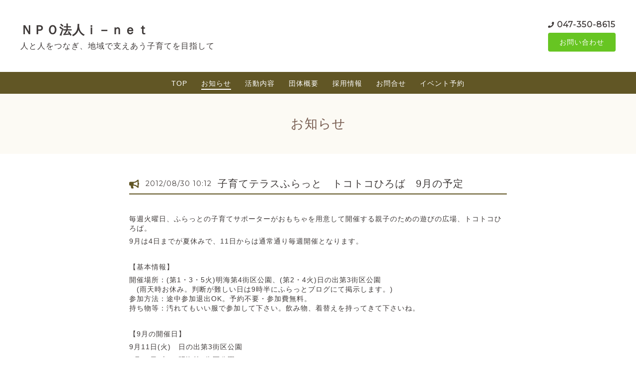

--- FILE ---
content_type: text/html; charset=utf-8
request_url: https://npo-i.net/info/2012-08
body_size: 6793
content:
<!DOCTYPE html>
<html lang="ja">

<head>
  <meta charset="utf-8">
  <!-- Clinic2: ver.202007060000 -->

  <title>お知らせ &gt; 2012-08 - ＮＰＯ法人ｉ－ｎｅｔ</title>

  <meta name="viewport" content="width=device-width,initial-scale=1.0,minimum-scale=1.0">
  <meta name="description" content="お知らせ &gt; 2012-08 | 人と人をつなぎ、地域で支えあう子育てを目指して">
  <meta name="keywords" content="NPO　i-net　アイネット　浦安　子育て　ふらっと　ちばっ子　保育　預かり　ママ　こども　子育てサロン">

  <meta property="og:title" content="ＮＰＯ法人ｉ－ｎｅｔ">
  <meta property="og:image" content="https://cdn.goope.jp/3299/120613223056nvkx.gif">
  <meta property="og:site_name" content="ＮＰＯ法人ｉ－ｎｅｔ">

  <link rel="shortcut icon" href="//cdn.goope.jp/3299/150310182957vesj.ico" />
  <link rel="alternate" href="/feed.rss" type="application/rss+xml" title="ＮＰＯ法人ｉ－ｎｅｔ / RSS">
  <link rel="stylesheet" href="/js/theme_clinic2/swiper/swiper.min.css">
  <link rel="stylesheet" href="/js/theme_clinic2/colorbox/colorbox.css">
  <link rel="stylesheet" href="/style.css?741484-1727953180">
  <link href="https://fonts.googleapis.com/css?family=Montserrat" rel="stylesheet">
  <script src="/assets/jquery/jquery-3.5.1.min.js"></script>
</head>

<body id="info">
  <!-- スマホ用ドロワーメニュー -->
  <input id="l-drawer-state" type="checkbox" class="c-overlay-checkbox l-drawer-state">
  <label for="l-drawer-state" aria-label="メニューを閉じる" class="c-overlay"></label>

  <nav class="l-drawer" role="navigation">
    <label for="l-drawer-state" class="l-drawer__close">
      <svg class="l-drawer__icon" role="img" aria-hidden="true">
        <use xlink:href="#cross"></use>
      </svg>
      メニューを閉じる
    </label>
    <div class="js-drawer">
    </div>
  </nav>
  <!-- スマホ用ドロワーメニュー -->

  <header class="l-header">
    <div class="l-header__inner">
      <label for="l-drawer-state" class="l-header-button">
        <svg role="img" aria-hidden="true" class="c-icon l-header-button__icon">
          <use xlink:href="#navicon"></use>
        </svg>
        menu
      </label>
      <div class="l-header__brand">
        <h1 class="p-brand">
          <a href="https://npo-i.net" class="shop_sitename">ＮＰＯ法人ｉ－ｎｅｔ</a>
        </h1>

        <div class="site_description">
          人と人をつなぎ、地域で支えあう子育てを目指して
        </div>
      </div>
      <div class="l-header__state">
        <div class="l-header__tel shop_tel">
          <a href="tel:047-350-8615">047-350-8615</a>
        </div>
        <div class="l-header__contact-btn js-header__contact-btn" style="display: none;">
          <a href="https://npo-i.net/contact" class="c-button">お問い合わせ</a>
        </div>
      </div>
    </div>
  </header>

  <nav class="js-global-nav p-global-nav">
    <ul class="p-global-nav__inner">
      
      <li class="navi_top">
        <a href="/" >TOP</a>
      </li>
      
      <li class="navi_info active">
        <a href="/info" >お知らせ</a>
      </li>
      
      <li class="navi_menu">
        <a href="/menu" >活動内容</a>
      </li>
      
      <li class="navi_about">
        <a href="/about" >団体概要</a>
      </li>
      
      <li class="navi_free free_83849">
        <a href="/free/recruit" >採用情報</a>
      </li>
      
      <li class="navi_contact">
        <a href="/contact" >お問合せ</a>
      </li>
      
      <li class="navi_event_reservation">
        <a href="/reservation/event/" >イベント予約</a>
      </li>
      
    </ul>
  </nav>

  <div class="today_area c-today js-today">
    <div class="c-today__block">
      <dl class="c-today__inner c-container">
        <dt class="c-today-date">
          2026.01.25 Sunday
        </dt>
        <dd class="c-today__list js-today-schedule">
          
        </dd>
      </dl>
    </div>
  </div>

  <header class="p-top-brand">
    <h1 class="p-brand">
      <a href="https://npo-i.net" class="shop_sitename">ＮＰＯ法人ｉ－ｎｅｔ</a>
    </h1>
    <div class="p-brand__description site_description">
      人と人をつなぎ、地域で支えあう子育てを目指して
    </div>
  </header>

  

  
  <h2 class="c-title">
    お知らせ
  </h2>
  <div class="c-container">
    <main role="main" class="l-main">
      
      <div class="c-chapter">
        <header class="c-chapter__header">
          <p class="c-chapter__header-state">
            <svg role="img" aria-hidden="true" class="c-icon">
              <use xlink:href="#bullhorn"></use>
            </svg>
            <span class="c-chapter__header-date">2012/08/30 10:12</span>
          </p>
          <h3 class="c-chapter__heading">
            <a href="/info/336784">子育てテラスふらっと　トコトコひろば　9月の予定</a>
          </h3>
        </header>
        <div class="c-chapter__image">
          
        </div>
        <div class="c-chapter__content wysiwyg">
          <p>毎週火曜日、ふらっとの子育てサポーターがおもちゃを用意して開催する親子のための遊びの広場、トコトコひろば。</p><p>9月は4日までが夏休みで、11日からは通常通り毎週開催となります。</p><p>&nbsp;</p><p>【基本情報】　</p><p>開催場所：(第1・3・5火)明海第4街区公園、(第2・4火)日の出第3街区公園<br />　(雨天時お休み。判断が難しい日は9時半にふらっとブログにて掲示します。)<br />参加方法：途中参加退出OK。予約不要・参加費無料。<br />持ち物等：汚れてもいい服で参加して下さい。飲み物、着替えを持ってきて下さいね。</p><p>&nbsp;</p><p>【9月の開催日】</p><p>9月11日(火)　日の出第3街区公園</p><p>9月18日(火)　明海第4街区公園</p><p>9月25日(火)　日の出第3街区公園</p><p>&nbsp;</p><p>【本件に関するお問い合わせ先】</p><p>047-720-2200　(明海つどいの広場　子育てテラスふらっと)</p>
        </div>
      </div>
      
      <div class="c-chapter">
        <header class="c-chapter__header">
          <p class="c-chapter__header-state">
            <svg role="img" aria-hidden="true" class="c-icon">
              <use xlink:href="#bullhorn"></use>
            </svg>
            <span class="c-chapter__header-date">2012/08/29 10:36</span>
          </p>
          <h3 class="c-chapter__heading">
            <a href="/info/336823">子育てテラスふらっと　サロン　9月の予定</a>
          </h3>
        </header>
        <div class="c-chapter__image">
          
        </div>
        <div class="c-chapter__content wysiwyg">
          <p>明海つどいの広場子育てテラスふらっとの9月の</p><p>サロンの予定がカレンダーにて公開されました。</p><p>子育てテラスふらっとスタッフブログの<a href="http://blog.shinura-kosodate.net/?cid=66791">カレンダー</a>よりご覧下さい。</p>
        </div>
      </div>
      
      <div class="c-chapter">
        <header class="c-chapter__header">
          <p class="c-chapter__header-state">
            <svg role="img" aria-hidden="true" class="c-icon">
              <use xlink:href="#bullhorn"></use>
            </svg>
            <span class="c-chapter__header-date">2012/08/29 10:35</span>
          </p>
          <h3 class="c-chapter__heading">
            <a href="/info/336821">子育てテラスふらっと　トコトコひろば　9月の予定</a>
          </h3>
        </header>
        <div class="c-chapter__image">
          
        </div>
        <div class="c-chapter__content wysiwyg">
          <p>毎週火曜日、ふらっとの子育てサポーターがおもちゃを用意して開催する親子のための遊びの広場、トコトコひろば。</p><p>9月は4日までが夏休みで、11日からは通常通り毎週開催となります。</p><p>&nbsp;</p><p>【基本情報】　</p><p>開催場所：(第1・3・5火)明海第4街区公園、(第2・4火)日の出第3街区公園<br />　(雨天時お休み。判断が難しい日は9時半にふらっとブログにて掲示します。)<br />参加方法：途中参加退出OK。予約不要・参加費無料。<br />持ち物等：汚れてもいい服で参加して下さい。飲み物、着替えを持ってきて下さいね。</p><p>&nbsp;</p><p>【9月の開催日】</p><p>9月11日(火)　日の出第3街区公園</p><p>9月18日(火)　明海第4街区公園</p><p>9月25日(火)　日の出第3街区公園</p><p>&nbsp;</p><p>【本件に関するお問い合わせ先】</p><p>047-720-2200　(明海つどいの広場　子育てテラスふらっと)</p>
        </div>
      </div>
      
      <div class="c-chapter">
        <header class="c-chapter__header">
          <p class="c-chapter__header-state">
            <svg role="img" aria-hidden="true" class="c-icon">
              <use xlink:href="#bullhorn"></use>
            </svg>
            <span class="c-chapter__header-date">2012/08/29 10:24</span>
          </p>
          <h3 class="c-chapter__heading">
            <a href="/info/336804">北栄ベビママサロン　9月の予定</a>
          </h3>
        </header>
        <div class="c-chapter__image">
          
        </div>
        <div class="c-chapter__content wysiwyg">
          <p>明海つどいの広場子育てテラスふらっとは毎週火曜日に</p><p>プレママ・ベビママ向けの子育てサロンを北栄で出張開催しています。</p><p>同時に、別室でベビーマッサージとヨガも開講しています。</p><p>9月は第一週の4日がお休みとなります。</p><p>&nbsp;</p><p>【基本情報】</p><p>開催場所：市民活動センター　2階会議室（①、②）、1階交流サロン（③）</p><p>開催時間：</p><p>①9:10-10:10　ベビーマッサージ　1000円／1回（Web予約制※）</p><p>②10:25-12:40　マタニティヨガ　1800円／1回（Web予約制※）</p><p>③9:30-12:00　子育てサロン　参加費無料（予約不要・自由参加）</p><p>Web予約：<a href="http://myurayasu.com/modules/eguide/">http://myurayasu.com/modules/eguide/</a></p><p>※予約優先ですが、空きがあれば当日もお受けします。</p><p>&nbsp;</p><p>【9月の開催日】</p><p>9月11日（火）、18日（火）、25日（火）</p><p>&nbsp;</p><p>【本件に関するお問い合わせ先】</p><p>047-720-2200　（明海つどいの広場　子育てテラスふらっと）</p>
        </div>
      </div>
      
      <div class="c-chapter">
        <header class="c-chapter__header">
          <p class="c-chapter__header-state">
            <svg role="img" aria-hidden="true" class="c-icon">
              <use xlink:href="#bullhorn"></use>
            </svg>
            <span class="c-chapter__header-date">2012/08/29 10:08</span>
          </p>
          <h3 class="c-chapter__heading">
            <a href="/info/336780">子育てテラスふらっと　9月　サロンの予定</a>
          </h3>
        </header>
        <div class="c-chapter__image">
          
        </div>
        <div class="c-chapter__content wysiwyg">
          <p>明海つどいの広場子育てテラスふらっとの</p><p>9月のサロンの予定がカレンダーにて公開されました。</p><p>子育てテラスふらっとスタッフブログの<a href="http://blog.shinura-kosodate.net/?cid=66791">カレンダー</a>よりご覧下さい。</p>
        </div>
      </div>
      
    </main>
  </div>

  

  

  

  

  

  

  

  

  
    </main>
  </div>

  

  <div class="c-container">
    
    <div class="c-pager">
       <a href="/info/2012-08" class='chk'>1</a> <a href="/info/2012-08/page/2">2</a> <a href="/info/2012-08/page/2" class='next' rel='next'>&#187;</a>
    </div>
    
    <div class="c-sub-nav">
      
      
      
      <ul class="sub_navi">
<li><a href='/info/2026-01'>2026-01（2）</a></li>
<li><a href='/info/2025-12'>2025-12（1）</a></li>
<li><a href='/info/2025-01'>2025-01（1）</a></li>
<li><a href='/info/2024-12'>2024-12（1）</a></li>
<li><a href='/info/2024-10'>2024-10（1）</a></li>
<li><a href='/info/2024-05'>2024-05（1）</a></li>
<li><a href='/info/2024-04'>2024-04（1）</a></li>
<li><a href='/info/2023-12'>2023-12（1）</a></li>
<li><a href='/info/2023-11'>2023-11（1）</a></li>
<li><a href='/info/2023-10'>2023-10（1）</a></li>
<li><a href='/info/2022-12'>2022-12（1）</a></li>
<li><a href='/info/2022-10'>2022-10（1）</a></li>
<li><a href='/info/2021-12'>2021-12（1）</a></li>
<li><a href='/info/2021-10'>2021-10（1）</a></li>
<li><a href='/info/2021-09'>2021-09（1）</a></li>
<li><a href='/info/2021-08'>2021-08（1）</a></li>
<li><a href='/info/2021-04'>2021-04（1）</a></li>
<li><a href='/info/2021-03'>2021-03（1）</a></li>
<li><a href='/info/2021-01'>2021-01（1）</a></li>
<li><a href='/info/2020-12'>2020-12（1）</a></li>
<li><a href='/info/2020-06'>2020-06（1）</a></li>
<li><a href='/info/2020-05'>2020-05（1）</a></li>
<li><a href='/info/2020-04'>2020-04（2）</a></li>
<li><a href='/info/2020-03'>2020-03（1）</a></li>
<li><a href='/info/2020-02'>2020-02（1）</a></li>
<li><a href='/info/2019-12'>2019-12（1）</a></li>
<li><a href='/info/2019-10'>2019-10（1）</a></li>
<li><a href='/info/2019-09'>2019-09（1）</a></li>
<li><a href='/info/2018-12'>2018-12（1）</a></li>
<li><a href='/info/2018-04'>2018-04（1）</a></li>
<li><a href='/info/2017-12'>2017-12（1）</a></li>
<li><a href='/info/2017-10'>2017-10（1）</a></li>
<li><a href='/info/2017-08'>2017-08（2）</a></li>
<li><a href='/info/2017-06'>2017-06（1）</a></li>
<li><a href='/info/2017-01'>2017-01（1）</a></li>
<li><a href='/info/2016-12'>2016-12（2）</a></li>
<li><a href='/info/2016-10'>2016-10（1）</a></li>
<li><a href='/info/2016-08'>2016-08（3）</a></li>
<li><a href='/info/2016-06'>2016-06（1）</a></li>
<li><a href='/info/2016-03'>2016-03（1）</a></li>
<li><a href='/info/2015-12'>2015-12（2）</a></li>
<li><a href='/info/2015-10'>2015-10（1）</a></li>
<li><a href='/info/2015-09'>2015-09（1）</a></li>
<li><a href='/info/2015-08'>2015-08（2）</a></li>
<li><a href='/info/2015-07'>2015-07（1）</a></li>
<li><a href='/info/2015-05'>2015-05（1）</a></li>
<li><a href='/info/2015-03'>2015-03（1）</a></li>
<li><a href='/info/2014-10'>2014-10（3）</a></li>
<li><a href='/info/2014-09'>2014-09（2）</a></li>
<li><a href='/info/2014-07'>2014-07（3）</a></li>
<li><a href='/info/2014-06'>2014-06（1）</a></li>
<li><a href='/info/2014-04'>2014-04（1）</a></li>
<li><a href='/info/2014-02'>2014-02（1）</a></li>
<li><a href='/info/2014-01'>2014-01（2）</a></li>
<li><a href='/info/2013-12'>2013-12（1）</a></li>
<li><a href='/info/2013-09'>2013-09（3）</a></li>
<li><a href='/info/2013-06'>2013-06（1）</a></li>
<li><a href='/info/2013-04'>2013-04（3）</a></li>
<li><a href='/info/2013-02'>2013-02（5）</a></li>
<li><a href='/info/2013-01'>2013-01（3）</a></li>
<li><a href='/info/2012-11'>2012-11（3）</a></li>
<li><a href='/info/2012-10'>2012-10（8）</a></li>
<li><a href='/info/2012-09'>2012-09（4）</a></li>
<li><a href='/info/2012-08' class='active'>2012-08（8）</a></li>
<li><a href='/info/2012-07'>2012-07（6）</a></li>
<li><a href='/info/2012-06'>2012-06（4）</a></li>
<li><a href='/info/2012-05'>2012-05（4）</a></li>
<li><a href='/info/2012-04'>2012-04（4）</a></li>
<li><a href='/info/2012-03'>2012-03（4）</a></li>
<li><a href='/info/2012-02'>2012-02（8）</a></li>
<li><a href='/info/2012-01'>2012-01（3）</a></li>
<li><a href='/info/2011-12'>2011-12（2）</a></li>
<li><a href='/info/2011-11'>2011-11（1）</a></li>
<li><a href='/info/2011-10'>2011-10（1）</a></li>
<li><a href='/info/2011-09'>2011-09（2）</a></li>
<li><a href='/info/2011-08'>2011-08（7）</a></li>
<li><a href='/info/2011-07'>2011-07（3）</a></li>
<li><a href='/info/2011-05'>2011-05（8）</a></li>
<li><a href='/info/2011-04'>2011-04（4）</a></li>
<li><a href='/info/2011-03'>2011-03（10）</a></li>
<li><a href='/info/2011-02'>2011-02（3）</a></li>
<li><a href='/info/2011-01'>2011-01（1）</a></li>
<li><a href='/info/2010-12'>2010-12（3）</a></li>
<li><a href='/info/2010-10'>2010-10（3）</a></li>
<li><a href='/info/2010-09'>2010-09（2）</a></li>
<li><a href='/info/2010-08'>2010-08（1）</a></li>
<li><a href='/info/2010-07'>2010-07（3）</a></li>
<li><a href='/info/2010-06'>2010-06（7）</a></li>
<li><a href='/info/2010-05'>2010-05（4）</a></li>
<li><a href='/info/2010-04'>2010-04（5）</a></li>
<li><a href='/info/2010-03'>2010-03（3）</a></li>
<li><a href='/info/2010-02'>2010-02（2）</a></li>
<li><a href='/info/2009-12'>2009-12（2）</a></li>
<li><a href='/info/2009-11'>2009-11（1）</a></li>
<li><a href='/info/2009-10'>2009-10（1）</a></li>
<li><a href='/info/2009-09'>2009-09（2）</a></li>
<li><a href='/info/2009-07'>2009-07（1）</a></li>
<li><a href='/info/2009-04'>2009-04（2）</a></li>
<li><a href='/info/2009-03'>2009-03（1）</a></li>
<li><a href='/info/2009-02'>2009-02（2）</a></li>
<li><a href='/info/2008-10'>2008-10（4）</a></li>
<li><a href='/info/2008-08'>2008-08（2）</a></li>
<li><a href='/info/2008-06'>2008-06（1）</a></li>
<li><a href='/info/2008-01'>2008-01（1）</a></li>
<li><a href='/info/2007-12'>2007-12（2）</a></li>
<li><a href='/info/2007-09'>2007-09（1）</a></li>
<li><a href='/info/2007-08'>2007-08（1）</a></li>
<li><a href='/info/2007-07'>2007-07（2）</a></li>
<li><a href='/info/2007-06'>2007-06（1）</a></li>
<li><a href='/info/2007-01'>2007-01（1）</a></li>
<li><a href='/info/2006-10'>2006-10（1）</a></li>
</ul>

      
      
      
      
      
      
      
      
      
      
      
    </div>
  </div>
  <div class="c-nav-parts">
    <div class="c-nav-parts__inner c-container">
      <div id="navi_parts">
<div class="navi_parts_detail">
<a href="https://kodomonohiroba.com/"><img src="//cdn.goope.jp/3299/240415214316-661d20e4ecfc2.png" alt="" /></a>
</div>
<div class="navi_parts_detail">
<a href="https://kodomonojikan.net" target="_blank"><img src="//cdn.goope.jp/3299/190901221107-5d6bc36bd09f8.png" alt="こどものじかん保育園　" /></a>
</div>
<div class="navi_parts_detail">
<a href="https://npo-i.net/free/akemitudoi" target="_blank"><img src="//cdn.goope.jp/3299/240415210303-661d17771030f.png" alt="明海つどいの広場" /></a>
</div>
<div class="navi_parts_detail">
<a href="https://npo-i.net/free/furatto" target="_blank"><img src="//cdn.goope.jp/3299/240415210759-661d189f33ca4.png" alt="子育てテラスふらっと" /></a>
</div>
<div class="navi_parts_detail">
<a href="https://npo-i.net/free/yururi" target="_blank"><img src="//cdn.goope.jp/3299/240415210925-661d18f56e208.png" alt="保育室ゆるり" /></a>
</div>
<div class="navi_parts_detail">
<a href="https://npo-i.net/free/alliee" target="_blank"><img src="//cdn.goope.jp/3299/160316210001-56e94ac1cb9d2.png" alt="短時間の一時預かり　保育室アリエ" /></a>
</div>
<div class="navi_parts_detail">
<a href="http://www.myurayasu.com" target="_blank"><img src="//cdn.goope.jp/3299/160316210204-56e94b3c4dad3.png" alt="浦安の子育てポータルサイトMY浦安" /></a>
</div>
</div>

    </div>
  </div>

  <footer id="footer" class="l-footer">
    <div class="c-container">
      <div class="l-footer__pagetop">
        <a href="#info" class="c-button">ページTOPに戻る</a>
      </div>
    </div>
    <div class="counter_area">
      <dl class="p-counter">
        <dt class="p-counter__label">Today : </dt>
        <dd class="p-counter__value">307</dd>
        <dt class="p-counter__label"> | Yesterday : </dt>
        <dd class="p-counter__value">212</dd>
        <dt class="p-counter__label"> | Total : </dt>
        <dd class="p-counter__value">1192292</dd>
      </dl>
    </div>

    <div class="l-footer__inner c-container">
      <div class="l-footer__state">
        <div class="qr_area">
          <div class="l-footer__qr-code">
            <img src="//r.goope.jp/qr/npo-inet"width="100" height="100" />
            <p class="l-footer__qr-code-title">モバイルサイト</p>
          </div>
        </div>
        <div class="l-footer__button">

          

          
          <a href="https://www.facebook.com/458465700847015" target="_blank" class="l-footer__button-link">
            <svg role="img" aria-hidden="true" class="c-icon l-footer__state-icon">
              <use xlink:href="#facebook-square"></use>
            </svg>
          </a>
          

          

          <div class="l-footer__button-link shop_rss">
            <a href="/feed.rss">
              <svg role="img" aria-hidden="true" class="c-icon l-footer__state-icon">
                <use xlink:href="#rss-square"></use>
              </svg>
            </a>
          </div>
        </div>
      </div>

      <div class="l-footer__brand shop_name">
        <a href="https://npo-i.net">特定非営利活動法人i-net（アイネット）</a>
      </div>

      

      <div class="copyright">
        &copy;2026 <a href="https://npo-i.net">特定非営利活動法人i-net（アイネット）</a>. All Rights Reserved.
      </div>

      <div class="powered">
        Powered by <a href="https://goope.jp/">グーペ</a> / <a href="https://admin.goope.jp/">Admin</a>
      </div>
    </div>
  </footer>



  <script>
    $(function() {

      function appendGlobalNav() {
        var navSource = document.querySelector('.js-global-nav ul');
        var drawerNav = document.querySelector('.js-drawer');
        if (navSource != null && drawerNav != null) {
          var navCopy = navSource.cloneNode(true);
          drawerNav.appendChild(navCopy);
        }
      }
      appendGlobalNav();

      function displayTodaySchedule() {
        if ($('.js-today-schedule').children().length == 0) {
          $('.js-today').hide();
        }
      }
      displayTodaySchedule();

      $(".js-colorbox").colorbox({
        maxWidth: "90%",
        maxHeight: "90%",
        opacity: 0.7
      });
    });

    if ($('.js-global-nav .navi_contact').length) {
      $('.js-header__contact-btn').show();
    }

    $('a[href^="#info"]').click(function() {
      var speed = 400;
      var href = $(this).attr('href');
      var target = $(href == '#' || href == '' ? 'html' : href);
      var position = target.offset().top;
      $('body,html').animate({
        scrollTop: position
      }, speed, 'swing');
      return false;
    });

  </script>
  <script src="/js/theme_clinic2/colorbox/jquery.colorbox-min.js"></script>
  <script src="/js/tooltip.js"></script>
  <svg xmlns="http://www.w3.org/2000/svg" xmlns:xlink="http://www.w3.org/1999/xlink" style="display:none">
    <symbol id="bullhorn" viewBox="0 0 576 512">
      <path d="M576 240c0-23.6-13-44-32-55.1V32c0-8.7-7-32-32-32-7.1 0-14.2 2.4-20 7l-85 68c-42.7 34.1-96.3 53-151 53H64c-35.3 0-64 28.6-64 64v96c0 35.4 28.6 64 64 64h33.7c-1.4 10.5-2.2 21.1-2.2 32 0 39.8 9.3 77.4 25.6 110.9 5.2 10.7 16.5 17.1 28.4 17.1h74.3c26.1 0 41.7-29.8 25.9-50.6-16.4-21.5-26.1-48.4-26.1-77.4 0-11.1 1.6-21.8 4.4-32h28c54.7 0 108.3 18.8 151 53l85 68c5.7 4.5 12.7 7 20 7 24.9 0 32-22.8 32-32V295.1c19-11.1 32-31.5 32-55.1zm-96 141.4L447 355c-54-43.2-121.8-67-191-67v-96c69.1 0 137-23.8 191-67l33-26.4v282.8z" />
    </symbol>
    <symbol id="cross" viewBox="0 0 10 10">
      <path d="M10 1L9 0 5 4 1 0 0 1l4 4-4 4 1 1 4-4 4 4 1-1-4-4z" />
    </symbol>
    <symbol id="facebook-square" viewBox="0 0 448 512">
      <path d="M448 80v352c0 26.5-21.5 48-48 48h-85.3V302.8h60.6l8.7-67.6h-69.3V192c0-19.6 5.4-32.9 33.5-32.9H384V98.7c-6.2-.8-27.4-2.7-52.2-2.7-51.6 0-87 31.5-87 89.4v49.9H184v67.6h60.9V480H48c-26.5 0-48-21.5-48-48V80c0-26.5 21.5-48 48-48h352c26.5 0 48 21.5 48 48z" />
    </symbol>
    <symbol id="genderless" viewBox="0 0 288 512">
      <path d="M144 176c44.1 0 80 35.9 80 80s-35.9 80-80 80-80-35.9-80-80 35.9-80 80-80m0-64C64.5 112 0 176.5 0 256s64.5 144 144 144 144-64.5 144-144-64.5-144-144-144z" />
    </symbol>
    <symbol id="instagram" viewBox="0 0 448 512">
      <path d="M224.1 141c-63.6 0-114.9 51.3-114.9 114.9s51.3 114.9 114.9 114.9S339 319.5 339 255.9 287.7 141 224.1 141zm0 189.6c-41.1 0-74.7-33.5-74.7-74.7s33.5-74.7 74.7-74.7 74.7 33.5 74.7 74.7-33.6 74.7-74.7 74.7zm146.4-194.3c0 14.9-12 26.8-26.8 26.8-14.9 0-26.8-12-26.8-26.8s12-26.8 26.8-26.8 26.8 12 26.8 26.8zm76.1 27.2c-1.7-35.9-9.9-67.7-36.2-93.9-26.2-26.2-58-34.4-93.9-36.2-37-2.1-147.9-2.1-184.9 0-35.8 1.7-67.6 9.9-93.9 36.1s-34.4 58-36.2 93.9c-2.1 37-2.1 147.9 0 184.9 1.7 35.9 9.9 67.7 36.2 93.9s58 34.4 93.9 36.2c37 2.1 147.9 2.1 184.9 0 35.9-1.7 67.7-9.9 93.9-36.2 26.2-26.2 34.4-58 36.2-93.9 2.1-37 2.1-147.8 0-184.8zM398.8 388c-7.8 19.6-22.9 34.7-42.6 42.6-29.5 11.7-99.5 9-132.1 9s-102.7 2.6-132.1-9c-19.6-7.8-34.7-22.9-42.6-42.6-11.7-29.5-9-99.5-9-132.1s-2.6-102.7 9-132.1c7.8-19.6 22.9-34.7 42.6-42.6 29.5-11.7 99.5-9 132.1-9s102.7-2.6 132.1 9c19.6 7.8 34.7 22.9 42.6 42.6 11.7 29.5 9 99.5 9 132.1s2.7 102.7-9 132.1z" />
    </symbol>
    <symbol id="navicon" viewBox="0 0 1792 1792">
      <path d="M1664 1344v128c0 17.3-6.3 32.3-19 45s-27.7 19-45 19H192c-17.3 0-32.3-6.3-45-19s-19-27.7-19-45v-128c0-17.3 6.3-32.3 19-45s27.7-19 45-19h1408c17.3 0 32.3 6.3 45 19s19 27.7 19 45zm0-512v128c0 17.3-6.3 32.3-19 45s-27.7 19-45 19H192c-17.3 0-32.3-6.3-45-19s-19-27.7-19-45V832c0-17.3 6.3-32.3 19-45s27.7-19 45-19h1408c17.3 0 32.3 6.3 45 19s19 27.7 19 45zm0-512v128c0 17.3-6.3 32.3-19 45s-27.7 19-45 19H192c-17.3 0-32.3-6.3-45-19s-19-27.7-19-45V320c0-17.3 6.3-32.3 19-45s27.7-19 45-19h1408c17.3 0 32.3 6.3 45 19s19 27.7 19 45z" />
    </symbol>
    <symbol id="rss-square" viewBox="0 0 448 512">
      <path d="M400 32H48C21.5 32 0 53.5 0 80v352c0 26.5 21.5 48 48 48h352c26.5 0 48-21.5 48-48V80c0-26.5-21.5-48-48-48zM112 416c-26.5 0-48-21.5-48-48s21.5-48 48-48 48 21.5 48 48-21.5 48-48 48zm157.5 0h-34.3c-6 0-11.1-4.6-11.4-10.6-5.2-80.1-69.2-143.9-149.1-149.1-6-.4-10.6-5.4-10.6-11.4v-34.3c0-6.5 5.5-11.8 12-11.4 110.5 6 199 94.5 205 205 .2 6.3-5 11.8-11.6 11.8zm103.1 0h-34.3c-6.2 0-11.2-4.9-11.4-11C321.2 268.4 211.6 158.8 75 153.2c-6.2-.3-11-5.3-11-11.4v-34.3c0-6.5 5.3-11.7 11.8-11.4C243.6 102 378 237.2 384 404.2c.2 6.5-5 11.8-11.4 11.8z" />
    </symbol>
    <symbol id="twitter-square" viewBox="0 0 448 512">
      <path d="M400 32H48C21.5 32 0 53.5 0 80v352c0 26.5 21.5 48 48 48h352c26.5 0 48-21.5 48-48V80c0-26.5-21.5-48-48-48zm-48.9 158.8c.2 2.8.2 5.7.2 8.5 0 86.7-66 186.6-186.6 186.6-37.2 0-71.7-10.8-100.7-29.4 5.3.6 10.4.8 15.8.8 30.7 0 58.9-10.4 81.4-28-28.8-.6-53-19.5-61.3-45.5 10.1 1.5 19.2 1.5 29.6-1.2-30-6.1-52.5-32.5-52.5-64.4v-.8c8.7 4.9 18.9 7.9 29.6 8.3-18.3-12.2-29.2-32.7-29.2-54.6 0-12.2 3.2-23.4 8.9-33.1 32.3 39.8 80.8 65.8 135.2 68.6-9.3-44.5 24-80.6 64-80.6 18.9 0 35.9 7.9 47.9 20.7 14.8-2.8 29-8.3 41.6-15.8-4.9 15.2-15.2 28-28.8 36.1 13.2-1.4 26-5.1 37.8-10.2-8.9 13.1-20.1 24.7-32.9 34z" />
    </symbol>
  </svg>

</body>

</html>
